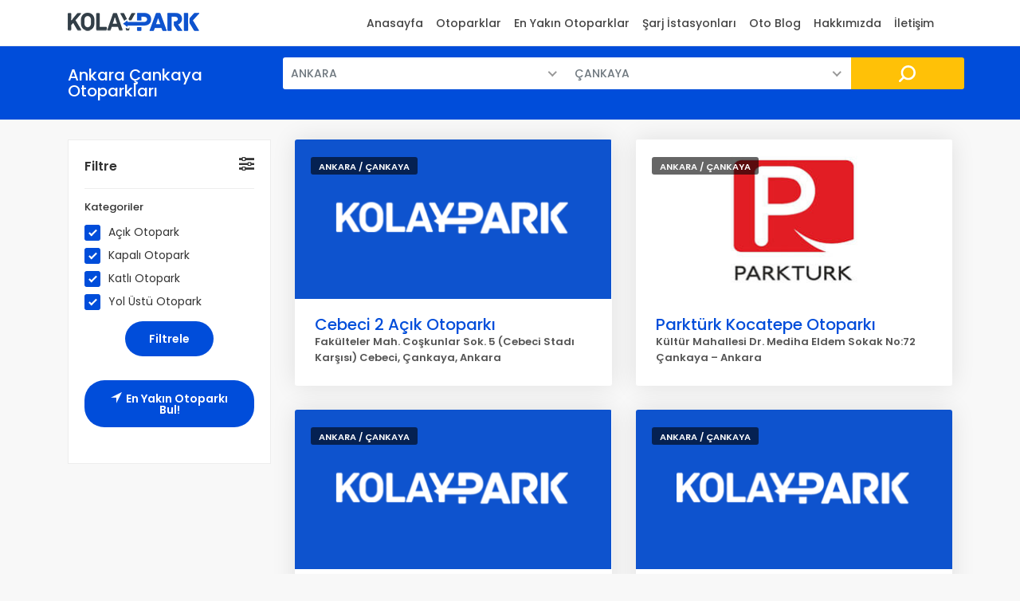

--- FILE ---
content_type: text/html; charset=utf-8
request_url: https://kolaypark.net/Otoparklar?il=6&ilce=60&sayfa=2
body_size: 33340
content:





<!DOCTYPE html>

<html lang="tr" xmlns="http://www.w3.org/1999/xhtml">
<head><meta charset="utf-8" /><meta http-equiv="X-UA-Compatible" content="IE=edge" /><meta name="viewport" content="width=device-width, initial-scale=1, shrink-to-fit=no" /><meta name="author" content="WorldSoftMedia" /><meta http-equiv="content-language" content="tr" /><title>
	Ankara Çankaya Otoparkları (Sayfa 2) | Kolaypark.net
</title>
    <!-- Seo -->
    <meta name="description" content="Ankara Çankaya ilçesindeki güvenilir otoparklar için fiyat, konum ve diğer tüm bilgiler - Ankara Çankaya Otoparkları (Sayfa 2)" />
    <!-- FavIcon -->
    <link rel="shortcut icon" href="/Upload/Favicon.png" type="image/x-icon" /><link rel="amphtml" href="https://amp.kolaypark.net/Otoparklar?il=6&ilce=60&sayfa=2"/>

    <!-- GOOGLE WEB FONT -->
    <link href="https://fonts.googleapis.com/css?family=Poppins:300,400,500,600,700" rel="stylesheet" />
    <!-- BASE CSS -->
    <link href="/css/style.css?v=2.2" rel="stylesheet" />

    <!-- Global site tag (gtag.js) - Google Analytics -->
    <script async src="https://www.googletagmanager.com/gtag/js?id=UA-64761499-16"></script>
    <script>
        window.dataLayer = window.dataLayer || [];
        function gtag() { dataLayer.push(arguments); }
        gtag('js', new Date());

        gtag('config', 'UA-64761499-16');
    </script>
    <script type="application/ld+json">{"@context": "http://schema.org","@type": "WebSite","name": "Kolaypark","url": "https://kolaypark.net"}</script><script type="application/ld+json">{"@context": "http://schema.org","@type": "WebPage","name": "Ankara Çankaya Otoparkları (Sayfa 2) | Kolaypark.net","description": "Ankara Çankaya ilçesindeki güvenilir otoparklar için fiyat, konum ve diğer tüm bilgiler - Ankara Çankaya Otoparkları (Sayfa 2)","inLanguage": "tr-TR", "publisher": {"@type": "Organization","name": "Kolaypark"}}</script><script type="application/ld+json">{"@context": "http://schema.org","@type": "BreadcrumbList","itemListElement": [{"@type": "ListItem","position": 1,"item": {"@id": "https://kolaypark.net/","name": "Kolaypark"}},{"@type": "ListItem","position": 2,"item": {"@id": "https://kolaypark.net/Otoparklar","name": "Otoparklar"}}]}</script></head>
<body>
    <form name="form1" method="post" action="/Otoparklar?il=6&amp;ilce=60&amp;sayfa=2" id="form1">
<div>
<input type="hidden" name="__VIEWSTATE" id="__VIEWSTATE" value="/[base64]/[base64]/[base64]/[base64]/[base64]/[base64]/OzDehqDTJLKzUXCpfscNrI0mj6QSzbypBivuA==" />
</div>

<div>

	<input type="hidden" name="__VIEWSTATEGENERATOR" id="__VIEWSTATEGENERATOR" value="57CD4D53" />
</div>

        
<header class="header_in">
    <div class="container">
        <div class="row">
            <div class="col-lg-3 col-12">
                <div id="logo">
                    <a href="/">
                        <img src="/img/logo_sticky.png?v=1.0" width="165" height="35" alt="Otoparklar Hakkında Bilmek İsteyeceğiniz Her Şey" class="logo_sticky">
                    </a>
                </div>
            </div>
            <div class="col-lg-9 col-12">
                <a class="btn_mobile">
                    <div class="hamburger hamburger--spin" id="hamburger">
                        <div class="hamburger-box">
                            <div class="hamburger-inner"></div>
                        </div>
                    </div>
                </a>
                <nav id="menu" class="main-menu">
                    <ul>
                        <li><span><a href="/Anasayfa" title="Anasayfa">Anasayfa</span></a></li><li><span><a href="/Otoparklar" title="Otoparklar">Otoparklar</span></a></li><li><span><a href="/Cevredeki-otoparklar" title="En Yakın Otoparklar">En Yakın Otoparklar</span></a></li><li><span><a href="/Elektrikli-arac-sarj-istasyonlari" title="Şarj İstasyonları">Şarj İstasyonları</span></a></li><li><span><a href="/OtoBlog" title="Oto Blog">Oto Blog</span></a></li><li><span><a href="/Hakkimizda" title="Hakkımızda">Hakkımızda</span></a></li><li><span><a href="/Iletisim" title="İletişim">İletişim</span></a></li>
                    </ul>
                </nav>
            </div>
        </div>
    </div>
</header>



<nav id="mm-menu" class="main-menu mm-menu mm-offcanvas mm-theme-dark">
   <div class="mm-panels">
      <div class="mm-panel mm-hasnavbar mm-opened" id="mm-1">
         <div class="mm-navbar"><a class="mm-title">MENU</a></div>
         <ul class="mm-listview">
            <li><span><a href="/Anasayfa" title="Anasayfa">Anasayfa</span></a></li><li><span><a href="/Otoparklar" title="Otoparklar">Otoparklar</span></a></li><li><span><a href="/Cevredeki-otoparklar" title="En Yakın Otoparklar">En Yakın Otoparklar</span></a></li><li><span><a href="/Elektrikli-arac-sarj-istasyonlari" title="Şarj İstasyonları">Şarj İstasyonları</span></a></li><li><span><a href="/OtoBlog" title="Oto Blog">Oto Blog</span></a></li><li><span><a href="/Hakkimizda" title="Hakkımızda">Hakkımızda</span></a></li><li><span><a href="/Iletisim" title="İletişim">İletişim</span></a></li>
         </ul>
      </div>
   </div>
   <div class="mm-navbars-bottom">
      <div class="mm-navbar mm-navbar-size-1"><a href="https://kolaypark.net">© 2019-2021 KolayPark.net</a></div>
   </div>
</nav>
        <div id="page" class="theia-exception">
            <main>
                <div id="results">
                    <div class="container">
                        <div class="row">
                            <div class="col-lg-3 col-md-12 col-12">
                                <h1 class="main-title">
                                    Ankara Çankaya Otoparkları</h1>
                            </div>
                            <div class="col-lg-9 col-md-12 col-12">
                                <div class="row no-gutters custom-search-input-2 inner">

                                    <div class="listeleme-drop w-100">
                                        <div class="row">

                                            <div class="col-lg-5 col-md-6">
                                                <select name="ilSelect" id="ilSelect" class="wide pull-left il-select">
	<option selected="selected" value="0" disabled="">İl Se&#231;iniz</option>
</select>
                                            </div>

                                            <div class="col-lg-5 col-md-6">
                                                <select name="ilceSelect" id="ilceSelect" class="wide pull-left ilce-select">
	<option value="0">İl&#231;e Se&#231;iniz</option>
</select>
                                            </div>
                                            <div class="col-lg-2">
                                                <div class="submitButton" onclick="listPageSearch('ilSelect','ilceSelect')"></div>
                                            </div>
                                        </div>
                                    </div>
                                </div>
                            </div>
                        </div>
                        <!-- /row -->
                    </div>
                    <!-- /container -->
                </div>
                <!-- /results -->

                <div class="container parking-list-container">
                    <div class="row">
                        <aside class="col-lg-3" id="sidebar">
                            <div id="filters_col">
                                <a id="filters_col_bt">Filtre</a>
                                <div class="collapse" id="collapseFilters">
                                    <div class="filter_type">
                                        <h6>Kategoriler</h6>
                                        <ul>
                                            <li>
                                                <label class="container_check">
                                                    Açık Otopark
                                                <input id="Check1" type="checkbox" name="Check1" checked="checked" />
                                                    <span class="checkmark"></span>
                                                </label>
                                            </li>
                                            <li>
                                                <label class="container_check">
                                                    Kapalı Otopark
                                               <input id="Check2" type="checkbox" name="Check2" checked="checked" />
                                                    <span class="checkmark"></span>
                                                </label>
                                            </li>
                                            <li>
                                                <label class="container_check">
                                                    Katlı Otopark
                                                <input id="Check3" type="checkbox" name="Check3" checked="checked" />
                                                    <span class="checkmark"></span>
                                                </label>
                                            </li>
                                            <li>
                                                <label class="container_check">
                                                    Yol Üstü Otopark
                                                <input id="Check4" type="checkbox" name="Check4" checked="checked" />
                                                    <span class="checkmark"></span>
                                                </label>
                                            </li>
                                        </ul>
                                    </div>
                                    <!--<div class="filter_type">
                                    <h6>Mesafe</h6>
                                    <div class="distance"><span></span> km çevredeki otoparklar listeleniyor</div>
                                    <input type="range" min="10" max="100" step="10" value="30" data-orientation="horizontal">
                                </div>-->
                                    
                                    <p class="text-center">
                                        <input type="submit" name="Button1" value="Filtrele" id="Button1" class="btn_1 rounded" />
                                    </p>
                                    <p class="text-center">
                                        <a href="/Cevredeki-otoparklar" class="btn_1 rounded py-15 px-20"><i class="icon-location11 mr-5"></i>En Yakın Otoparkı Bul!</a>
                                    </p>
                                </div>
                                <!--/collapse -->
                            </div>
                            <!--/filters col-->
                        </aside>
                        <!-- /aside -->
                        <div class="col-lg-9">
                            <div class="row">
                                <div class='col-md-6'><div class='strip grid'><figure><a href='/Otopark/cebeci-2-acik-otoparki'><img src='/Upload/bilinmeyenotoparklogo.png?v=1.1' class='img-fluid' alt='Cebeci 2 Açık Otoparkı'><div class='read_more'><span>Görüntüle</span></div></a><small>ANKARA / ÇANKAYA</small></figure><div class='wrapper'><h3><a href='/Otopark/cebeci-2-acik-otoparki'>Cebeci 2 Açık Otoparkı</a></h3><small>Fakülteler Mah. Coşkunlar Sok. 5 (Cebeci Stadı Karşısı) Cebeci, Çankaya, Ankara </small></div></div></div><div class='col-md-6'><div class='strip grid'><figure><a href='/Otopark/parkturk-kocatepe-otoparki'><img src='/Upload/parkturk.jpg?v=1.1' class='img-fluid' alt='Parktürk Kocatepe Otoparkı'><div class='read_more'><span>Görüntüle</span></div></a><small>ANKARA / ÇANKAYA</small></figure><div class='wrapper'><h3><a href='/Otopark/parkturk-kocatepe-otoparki'>Parktürk Kocatepe Otoparkı</a></h3><small>Kültür Mahallesi  Dr. Mediha Eldem Sokak No:72  Çankaya – Ankara</small></div></div></div><div class='col-md-6'><div class='strip grid'><figure><a href='/Otopark/bahcelievler-semt-hali-otoparki'><img src='/Upload/bilinmeyenotoparklogo.png?v=1.1' class='img-fluid' alt='Bahçelievler Semt Hali Otoparkı'><div class='read_more'><span>Görüntüle</span></div></a><small>ANKARA / ÇANKAYA</small></figure><div class='wrapper'><h3><a href='/Otopark/bahcelievler-semt-hali-otoparki'>Bahçelievler Semt Hali Otoparkı</a></h3><small>Yukarı Bahçelievler, 54. Cad. No:52, 06490 Çankaya/Ankara</small></div></div></div><div class='col-md-6'><div class='strip grid'><figure><a href='/Otopark/kucukesat-katli-otoparki'><img src='/Upload/bilinmeyenotoparklogo.png?v=1.1' class='img-fluid' alt='Küçükesat Katlı Otoparkı'><div class='read_more'><span>Görüntüle</span></div></a><small>ANKARA / ÇANKAYA</small></figure><div class='wrapper'><h3><a href='/Otopark/kucukesat-katli-otoparki'>Küçükesat Katlı Otoparkı</a></h3><small> Küçükesat Mah. Bülbülderesi Cd. No: 126/22 Çankaya/Ankara</small></div></div></div><div class='col-md-6'><div class='strip grid'><figure><a href='/Otopark/necatibey-yol-ustu-otoparki'><img src='/Upload/bilinmeyenotoparklogo.png?v=1.1' class='img-fluid' alt='Necatibey Yol Üstü Otoparkı'><div class='read_more'><span>Görüntüle</span></div></a><small>ANKARA / ÇANKAYA</small></figure><div class='wrapper'><h3><a href='/Otopark/necatibey-yol-ustu-otoparki'>Necatibey Yol Üstü Otoparkı</a></h3><small>Kızılay, Necatibey Cd. 61-59, 06570 Çankaya/Ankara</small></div></div></div><div class='col-md-6'><div class='strip grid'><script async src='https://pagead2.googlesyndication.com/pagead/js/adsbygoogle.js'></script><ins class='adsbygoogle' style='display:block' data-ad-format='fluid' data-ad-layout-key='-73+ev+v-54+5q' data-ad-client='ca-pub-4538556404467304' data-ad-slot='7123764638'></ins><script>(adsbygoogle = window.adsbygoogle || []).push({});</script></div></div><div class='col-md-6'><div class='strip grid'><figure><a href='/Otopark/korkutreis-hanimeli-acik-otoparki'><img src='/Upload/bilinmeyenotoparklogo.png?v=1.1' class='img-fluid' alt='Korkutreis Hanımeli Açık Otoparkı'><div class='read_more'><span>Görüntüle</span></div></a><small>ANKARA / ÇANKAYA</small></figure><div class='wrapper'><h3><a href='/Otopark/korkutreis-hanimeli-acik-otoparki'>Korkutreis Hanımeli Açık Otoparkı</a></h3><small>Korkutreis, Cihan Sk. No:9, 06430 Çankaya/Ankara</small></div></div></div><div class='col-md-6'><div class='strip grid'><figure><a href='/Otopark/korkutreis-demirtepe-acik-otoparki'><img src='/Upload/bilinmeyenotoparklogo.png?v=1.1' class='img-fluid' alt='Korkutreis Demirtepe Açık Otoparkı'><div class='read_more'><span>Görüntüle</span></div></a><small>ANKARA / ÇANKAYA</small></figure><div class='wrapper'><h3><a href='/Otopark/korkutreis-demirtepe-acik-otoparki'>Korkutreis Demirtepe Açık Otoparkı</a></h3><small>Korkutreis Mahallesi, Necatibey Cd. No:60 Çankaya/Ankara</small></div></div></div><div class='col-md-6'><div class='strip grid'><figure><a href='/Otopark/artikod-balgat-yediemin-otoparki'><img src='/Upload/bilinmeyenotoparklogo.png?v=1.1' class='img-fluid' alt='Artıkod Balgat Yediemin Otoparkı'><div class='read_more'><span>Görüntüle</span></div></a><small>ANKARA / ÇANKAYA</small></figure><div class='wrapper'><h3><a href='/Otopark/artikod-balgat-yediemin-otoparki'>Artıkod Balgat Yediemin Otoparkı</a></h3><small>İşçi Blokları Mahallesi 1481 Cad. No:3 Çankaya/ANKARA</small></div></div></div>
                                
                                
                            </div>
                            <!-- /row -->
                            <!--<p class="text-center"><a href="#0" class="btn_1 rounded add_top_30">Load more</a></p>-->

                            <div id="Pagination">
	
                                <nav aria-label="Page navigation example">
                                    <ul class="pagination justify-content-center">
                                        <li class='page-item'><a class='page-link' href='/Otoparklar?il=6&ilce=60' aria-label='İlk'><span aria-hidden='true'>«</span><span class='sr-only'>İlk</span></a></li>
                                        <li class='page-item'><a class='page-link' href='/Otoparklar?il=6&ilce=60&sayfa=1'>1</a></li><li class='page-item'><a class='page-link active' href='/Otoparklar?il=6&ilce=60&sayfa=2'>2</a></li>
                                        <li class='page-item'><a class='page-link' href='/Otoparklar?il=6&ilce=60&sayfa=2' aria-label='Son'><span aria-hidden='true'>»</span><span class='sr-only'>Son</span></a></li>
                                    </ul>
                                </nav>
                            
</div>

                        </div>
                        <!-- /col -->
                    </div>
                </div>
                <!-- /container -->

            </main>
            <!--/main-->

            


<footer class="plus_border">
    <div class="container margin_60_35">
        <div class="row">
            <div class="col-lg-3 col-md-6 col-sm-6">
                <a data-toggle="collapse" data-target="#collapse_ft_1" aria-expanded="false" aria-controls="collapse_ft_1" class="collapse_bt_mobile">
                    <h3>Hızlı Linkler</h3>
                </a>
                <div class="collapse show" id="collapse_ft_1">
                    <ul class="links">
                        <li><a href="/Otoparklar">Otoparklar</a></li>
                        <li><a href="/Elektrikli-arac-sarj-istasyonlari">Şarj İstasyonları</a></li>
                        <li><a href="/Cevredeki-otoparklar">Konumuna En Yakın Otoparklar</a></li>
                        <li><a href="/Yediemin-otoparklari">Yediemin Otoparkları</a></li>
                        <li><a href="/Avm-otoparklari-ve-ucretleri">AVM Otoparkları</a></li>
                        <li><a href="/Hakkimizda">Hakkımızda</a></li>
                        <li><a href="/Iletisim">İletişim</a></li>
                    </ul>
                </div>
            </div>
            <div class="col-lg-3 col-md-6 col-sm-6">
                <a data-toggle="collapse" data-target="#collapse_ft_2" aria-expanded="false" aria-controls="collapse_ft_2" class="collapse_bt_mobile">
                    <h3>Kategoriler</h3>
                </a>
                <div class="collapse show" id="collapse_ft_2">
                    <ul class="links">
                        <li><a href="/Otoparklar?kategori=1">Açık Otopark</a></li>
                        <li><a href="/Otoparklar?kategori=2">Kapalı Otopark</a></li>
                        <li><a href="/Otoparklar?kategori=3">Katlı Otopark</a></li>
                        <li><a href="/Otoparklar?kategori=4">Yol Üstü Otopark</a></li>
                    </ul>
                </div>
            </div>
            <div class="col-lg-3 col-md-6 col-sm-6">
                <a data-toggle="collapse" data-target="#collapse_ft_3" aria-expanded="false" aria-controls="collapse_ft_3" class="collapse_bt_mobile">
                    <h3>Blog</h3>
                </a>
                <div class="collapse show" id="collapse_ft_3">
                    <ul>
                        <li class='p-0'><a href='/Blog/yediemin-otoparki-nedir'>Yediemin Otoparkı Nedir?</a></li><li class='p-0'><a href='/Blog/dolu-yagisindan-arabanizi-koruma-yollari'>Dolu Yağışından arabanızı Koruma Yolları</a></li><li class='p-0'><a href='/Blog/istanbul-havalimani-otoparklari-ve-ucretleri'>İstanbul Havalimanı Otoparkları ve Ücretleri</a></li><li class='p-0'><a href='/Blog/sabiha-gokcen-otoparklari-ve-ucretleri'>Sabiha Gökçen Otoparkları ve Ücretleri</a></li>
                    </ul>
                </div>
            </div>
            <div class="col-lg-3 col-md-6 col-sm-6">
                
                <div class="collapse show" id="collapse_ft_4">
                    
                    <div class="follow_us">
                        <h5>Bizimle İletişime Geçin</h5>
                        <ul class="contacts" style="margin:0 0 10px 0;">
                            <li style="font-size: 14px;"><i class="icon-envelope-o"></i><a href="mailto:info@kolaypark.net">info@kolaypark.net</a></li>
                        </ul>
                        <ul>
                            <li><a href="https://www.facebook.com/kolaypark" target="_blank" rel="noreferrer" title="Facebook"><i class="icon-facebook"></i></a></li>
                            <!--<li><a href="#0"><i class="icon-twitter"></i></a></li>-->
                            <li><a href="https://www.instagram.com/kolaypark/" target="_blank" rel="noreferrer" title="Instagram"><i class="icon-instagram"></i></a></li>
                        </ul>
                    </div>
                </div>
            </div>
        </div>
        <!-- /row-->
        <hr>
        <div class="row">
            <div class="col-lg-6">
                <!--<ul id="footer-selector">
						<li><img src="img/cards_all.svg" alt=""></li>
					</ul>-->
            </div>
            <div class="col-lg-6">
                <ul id="additional_links">
                    <!--<li><a href="#0">Terms and conditions</a></li>
						<li><a href="#0">Privacy</a></li>-->
                    <li><span>© 2019-2021 Tüm Hakları Saklıdır</span></li>
                </ul>
            </div>
        </div>
    </div>
</footer>

            <!--/footer-->
        </div>
        <div id="toTop"></div>

        <!-- Back to top button -->
        <!-- COMMON SCRIPTS -->
        
        <script src="/js/jquery-3.3.1.min.js?v=1.1"></script>
        <script src="/js/custom.js?v=1.6"></script>
    </form>
</body>
</html>


--- FILE ---
content_type: text/html; charset=utf-8
request_url: https://www.google.com/recaptcha/api2/aframe
body_size: 248
content:
<!DOCTYPE HTML><html><head><meta http-equiv="content-type" content="text/html; charset=UTF-8"></head><body><script nonce="s1EvkndsXztkmfPLDomHOw">/** Anti-fraud and anti-abuse applications only. See google.com/recaptcha */ try{var clients={'sodar':'https://pagead2.googlesyndication.com/pagead/sodar?'};window.addEventListener("message",function(a){try{if(a.source===window.parent){var b=JSON.parse(a.data);var c=clients[b['id']];if(c){var d=document.createElement('img');d.src=c+b['params']+'&rc='+(localStorage.getItem("rc::a")?sessionStorage.getItem("rc::b"):"");window.document.body.appendChild(d);sessionStorage.setItem("rc::e",parseInt(sessionStorage.getItem("rc::e")||0)+1);localStorage.setItem("rc::h",'1769280681405');}}}catch(b){}});window.parent.postMessage("_grecaptcha_ready", "*");}catch(b){}</script></body></html>